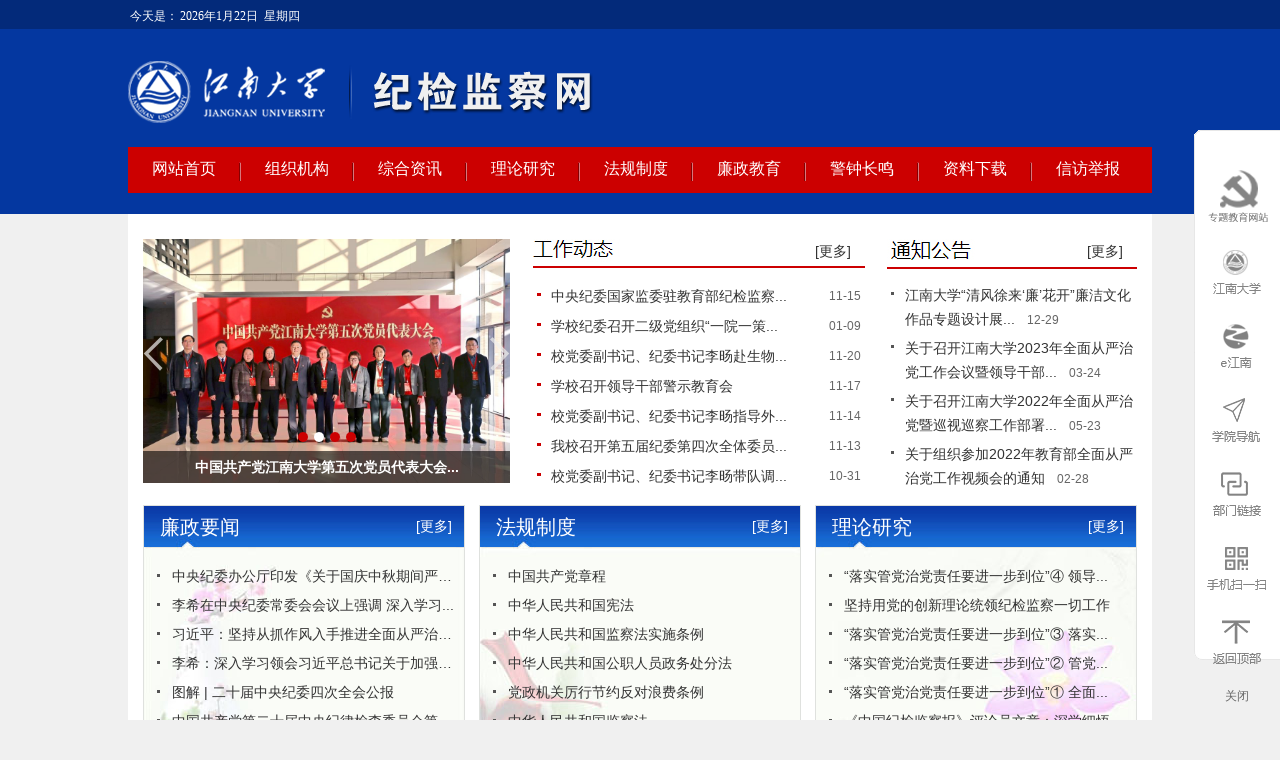

--- FILE ---
content_type: text/html
request_url: http://jjjc.jiangnan.edu.cn/index.htm
body_size: 10095
content:
<!DOCTYPE html PUBLIC "-//W3C//DTD XHTML 1.0 Transitional//EN" "http://www.w3.org/TR/xhtml1/DTD/xhtml1-transitional.dtd"><html><head><title>江南大学纪检监察网</title><META Name="keywords" Content="江南大学纪检监察网" />





<meta content="text/html; charset=UTF-8" http-equiv="Content-Type">
<meta name="Description" content="江南大学纪检监察网,纪委办公室,监察处——江大纪检监察网,纪委办公室,监察处">
<meta name="Abstract" content="江南大学纪检监察网,纪委办公室,监察处——江大纪检监察网,纪委办公室,监察处">
<link rel="stylesheet" type="text/css" href="dfiles/19890/jw_css/main.css"><link rel="stylesheet" type="text/css" href="dfiles/19890/jw_css/globle.css"><script type="text/javascript" src="dfiles/19890/jw_js/jquery.js"></script>

<script type="text/javascript" src="dfiles/19890/jw_js/global_cn.js"></script>


<script type="text/javascript" src="dfiles/19890/jw_js/common.js"></script>


<!--Announced by Visual SiteBuilder 9-->
<link rel="stylesheet" type="text/css" href="_sitegray/_sitegray_d.css" />
<script language="javascript" src="_sitegray/_sitegray.js"></script>
<!-- CustomerNO:7765626265723230776447545350574403090005 -->
<link rel="stylesheet" type="text/css" href="index.vsb.css" />
<script type="text/javascript" src="/system/resource/js/counter.js"></script>
<script type="text/javascript">_jsq_(1001,'/index.jsp',-1,1246628345)</script>
</head>
<body style="zoom: 1">
<div id="outerbox">
<div id="JNTopBar">
<div id="time"><span>
<div>
<div style="width: 50px; float: left">今天是：</div>
<div style="float: left"><script language="javascript" src="/system/resource/js/calendar/simple.js"></script>               
<script language="JavaScript">
//阳历
var c_Calendar51507EnDateString;

var c_Calendar51507WeekDayString;

//阴历
var c_Calendar51507CnDateString;
//节气
var c_Calendar51507JQString;
//年
var c_Calendar51507YearString;
//月
var c_Calendar51507MonthString;
//日
var c_Calendar51507DayString;
//周
var c_Calendar51507WeekString;
//显示
var c_Calendar51507ShowString;
function RunGLNL51507()
{          
    var  sc =new Simple_Calendar ();
    sc.init();
    c_Calendar51507CnDateString=sc.getCnDateString();
    c_Calendar51507WeekDayString=sc.getCalendarWeekString();
    c_Calendar51507JQString=sc.getJQString();
    c_Calendar51507EnDateString=sc.getEnDateString();
    c_Calendar51507YearString=sc.getYearString();
    c_Calendar51507MonthString=sc.getMonthString();
    c_Calendar51507DayString=sc.getDayString();
    c_Calendar51507WeekString=sc.getWeekString();
    c_Calendar51507ShowString= "";
}
RunGLNL51507();
      
c_Calendar51507ShowString+=c_Calendar51507EnDateString; 
c_Calendar51507ShowString+="&nbsp;&nbsp;"+c_Calendar51507WeekDayString; 



</script>
<div id="c_lunar51507" class="fontstyle51507"></div>
<script>
	document.getElementById("c_lunar51507").innerHTML = c_Calendar51507ShowString;
</script>
</div></div></span></div></div></div>
<div class="inbox">
<div id="content">
<div class="logo_s">
<!-- 网站logo图片地址请在本组件"内容配置-网站logo"处填写 -->

<a href="index.htm" title="纪检监察网"><img src="dfiles/19890/jw_images/logo.png" width="555" height="62" border="0" alt="纪检监察网" title="纪检监察网"></a>





</div>
<div class="main_menu">
<div class="menu_middle">
<div id="menu_list">

<ul id="nav">
<li><a href="index.htm">网站首页</a>

</li>
<li><a href="zzjg.htm">组织机构</a>
    <ul class="nav_list">
    <li><a href="zzjg/jgry.htm">机构人员</a></li>
    <li><a href="zzjg/gzzz.htm">工作职责</a></li> 
   
   </ul>
</li>
<li><a href="zhzx.htm">综合资讯</a>
    <ul class="nav_list">
    <li><a href="zhzx/tzgg.htm">通知公告</a></li>
    <li><a href="zhzx/gzdt.htm">工作动态</a></li>
    <li><a href="zhzx/lzyw.htm">廉政要闻</a></li> 
   
   </ul>
</li>
<li><a href="llyj.htm">理论研究</a>
    <ul class="nav_list">
    <li><a href="llyj/xsjw.htm">学思践悟</a></li>
    <li><a href="llyj/lltt.htm">理论探讨</a></li>
    <li><a href="llyj/tszs.htm">他山之石</a></li> 
   
   </ul>
</li>
<li><a href="fgzd.htm">法规制度</a>
    <ul class="nav_list">
    <li><a href="fgzd/djfg.htm">党纪法规</a></li>
    <li><a href="fgzd/zcwj.htm">政策文件</a></li>
    <li><a href="fgzd/xnzd.htm">校内制度</a></li> 
   
   </ul>
</li>
<li><a href="lzjy.htm">廉政教育</a>
    <ul class="nav_list">
    <li><a href="lzjy/zxhd.htm">专项活动</a></li>
    <li><a href="lzjy/whzp.htm">文化作品</a></li>
    <li><a href="lzjy/rwfc.htm">人物风采</a></li> 
   
   </ul>
</li>
<li><a href="jzzm.htm">警钟长鸣</a>
    <ul class="nav_list">
    <li><a href="jzzm/alfx.htm">案例分析</a></li>
    <li><a href="jzzm/chl.htm">忏悔录</a></li>
    <li><a href="jzzm/spbf.htm">视频播放</a></li> 
   
   </ul>
</li>
<li><a href="zlxz.htm">资料下载</a>

</li>
<li style="background:none;"><a href="xfjb1.htm">信访举报</a>
    <ul class="nav_list">
    <li><a href="xfjb1/jbxz.htm">举报须知</a></li>
    <li><a href="xfjb1/jbfs.htm">举报方式</a></li> 
   
   </ul>
</li></ul>
</div></div></div></div></div>
<div id="menu_middle">
<div class="main_left">
<div class="focus">
<div class="focus_top"><script language="javascript" src="/system/resource/js/dynclicks.js"></script><script language="javascript" src="/system/resource/js/centerCutImg.js"></script><script language="javascript" src="/system/resource/js/ajax.js"></script><ul>
    <li> <a href="info/1015/3455.htm"><img src="/__local/8/01/DD/07A0C004D03E4EFA071B4043739_21844281_C1C2.jpg?e=.jpg"></a>
<h4 class="tit"><a href="info/1015/3455.htm">中央纪委国家监委驻教育部纪检监察组组... 
    </a></h4>
</li>
    <li> <a href="info/1015/3499.htm"><img src="/__local/9/07/4F/989BD75E8119586D7471E5992AD_19EE69AB_18DD3.jpg?e=.jpg"></a>
<h4 class="tit"><a href="info/1015/3499.htm">中国共产党江南大学第五次党员代表大会... 
    </a></h4>
</li>
    <li> <a href="info/1015/3477.htm"><img src="/__local/5/CE/C6/CCA6A6734E4554AB001EA6C9D22_D4598E84_ACDC.jpg"></a>
<h4 class="tit"><a href="info/1015/3477.htm">教育部党组任命李旸同志为我校党委副书... 
    </a></h4>
</li>
    <li> <a href="info/1015/3411.htm"><img src="/__local/8/6F/06/FB2686469268F1FD283AECB9F7B_7CEE93C2_629D7.jpg"></a>
<h4 class="tit"><a href="info/1015/3411.htm">学校纪委有序开展重点领域干部学习贯彻... 
    </a></h4>
</li>
    <li> <a href="info/1015/3396.htm"><img src="/__local/3/1D/E1/92EF90ED9E6637365158F62D4B8_FCA67ECD_26229.jpg"></a>
<h4 class="tit"><a href="info/1015/3396.htm">校领导班子成员赴江苏省党风廉政警示教... 
    </a></h4>
</li>
</ul>



<script>_showDynClickBatch(['dynclicks_u3_3455','dynclicks_u3_3499','dynclicks_u3_3477','dynclicks_u3_3411','dynclicks_u3_3396'],[3455,3499,3477,3411,3396],"wbnews", 1246628345)</script>
</div>
<div class="focus_bottom"><span class="on"></span><span></span><span></span><span></span></div>
<div class="next"></div>
<div class="por"></div></div><script type="text/javascript">
            $(function() {
                $('#carousel').carouFredSel({
                    prev: '#prev',
                    next: '#next',
                    auto: {
                        button: '#play',
                        progress: '#timer',
                        pauseOnEvent: 'resume'
                    },
                    scroll: {
                        fx: 'fade'
                    }
                });
                $('#wrapper').hover(function() {
                    $('#navi').stop().animate({
                        bottom: 0
                    });
                }, function() {
                    $('#navi').stop().animate({
                        bottom: -30
                    });
                });
                
                
            });
        </script>
<div class="clear"></div></div>
<div class="gzdt">
<div class="gzdt_title"><a href="zhzx/gzdt.htm"><img title="工作动态" border="0" src="dfiles/19890/jw_images/gzdt.jpg"></a> <span><a href="zhzx/gzdt.htm" target="">[更多]</a></span> </div>
<div class="gzdt_list">

<ul>
<li><a href="info/1015/3455.htm" title="中央纪委国家监委驻教育部纪检监察组组长、 教育部党组成员王承文来校调研">
中央纪委国家监委驻教育部纪检监察...
</a><span>11-15</span></li>

<li><a href="info/1015/3596.htm" title="学校纪委召开二级党组织“一院一策”和职能部门业务监管汇报会">
学校纪委召开二级党组织“一院一策...
</a><span>01-09</span></li>

<li><a href="info/1015/3586.htm" title="校党委副书记、纪委书记李旸赴生物工程学院调研">
校党委副书记、纪委书记李旸赴生物...
</a><span>11-20</span></li>

<li><a href="info/1015/3582.htm" title="学校召开领导干部警示教育会">
学校召开领导干部警示教育会
</a><span>11-17</span></li>

<li><a href="info/1015/3587.htm" title="校党委副书记、纪委书记李旸指导外国语学院党委中心组学习">
校党委副书记、纪委书记李旸指导外...
</a><span>11-14</span></li>

<li><a href="info/1015/3581.htm" title="我校召开第五届纪委第四次全体委员（扩大）会议 李旸对二级党组织纪检干部作集体谈话">
我校召开第五届纪委第四次全体委员...
</a><span>11-13</span></li>

<li><a href="info/1015/3580.htm" title="校党委副书记、纪委书记李旸带队调研江南大学附属中心医院">
校党委副书记、纪委书记李旸带队调...
</a><span>10-31</span></li>
</ul><script>_showDynClickBatch(['dynclicks_u4_3455','dynclicks_u4_3596','dynclicks_u4_3586','dynclicks_u4_3582','dynclicks_u4_3587','dynclicks_u4_3581','dynclicks_u4_3580'],[3455,3596,3586,3582,3587,3581,3580],"wbnews", 1246628345)</script>
</div></div>
<div class="notice">
<div class="notice_title"><a href="zhzx/tzgg.htm"><img title="通知公告" border="0" src="dfiles/19890/jw_images/tzgg.jpg"></a> <span><a href="zhzx/tzgg.htm" target="">[更多]</a></span> </div>
<div class="notice_list"><ul>
   <li><a href="info/1014/3498.htm" target="_blank" title="江南大学“清风徐来‘廉’花开”廉洁文化作品专题设计展第二期">江南大学“清风徐来‘廉’花开”廉洁文化作品专题设计展...</a>
      <span>12-29</span></li>
   <li><a href="info/1014/3219.htm" target="_blank" title="关于召开江南大学2023年全面从严治党工作会议暨领导干部警示教育大会的通知">关于召开江南大学2023年全面从严治党工作会议暨领导干部...</a>
      <span>03-24</span></li>
   <li><a href="info/1014/3066.htm" target="_blank" title="关于召开江南大学2022年全面从严治党暨巡视巡察工作部署会的通知">关于召开江南大学2022年全面从严治党暨巡视巡察工作部署...</a>
      <span>05-23</span></li>
   <li><a href="info/1014/3036.htm" target="_blank" title="关于组织参加2022年教育部全面从严治党工作视频会的通知">关于组织参加2022年教育部全面从严治党工作视频会的通知</a>
      <span>02-28</span></li>
</ul><script>_showDynClickBatch(['dynclicks_u5_3498','dynclicks_u5_3219','dynclicks_u5_3066','dynclicks_u5_3036'],[3498,3219,3066,3036],"wbnews", 1246628345)</script>
</div></div>
<div class="block">
<div class="block_title">
<h3><a href="zhzx/lzyw.htm">廉政要闻</a></h3><span><a href="zhzx/lzyw.htm" target="">[更多]</a></span> </div>
<div class="block_list lzyw"><ul>
   <li><a href="info/1016/3567.htm" target="_blank" title="中央纪委办公厅印发《关于国庆中秋期间严格落实中央八项规定精神、从严纠治“四风”的通知》">中央纪委办公厅印发《关于国庆中秋期间严格...</a></li>
   <li><a href="info/1016/3573.htm" target="_blank" title="李希在中央纪委常委会会议上强调  深入学习《习近平谈治国理政》第五卷  扎实推进新征程纪检监察工作高质量发展">李希在中央纪委常委会会议上强调  深入学习...</a></li>
   <li><a href="info/1016/3559.htm" target="_blank" title="习近平：坚持从抓作风入手推进全面从严治党 把新时代党的自我革命要求进一步落实到位">习近平：坚持从抓作风入手推进全面从严治党 ...</a></li>
   <li><a href="info/1016/3554.htm" target="_blank" title="李希：深入学习领会习近平总书记关于加强党的作风建设的重要论述 推动深入贯彻中央八项规定精神学习教育取得更大实效">李希：深入学习领会习近平总书记关于加强党...</a></li>
   <li><a href="info/1016/3506.htm" target="_blank" title="图解 | 二十届中央纪委四次全会公报">图解 | 二十届中央纪委四次全会公报</a></li>
   <li><a href="info/1016/3504.htm" target="_blank" title="中国共产党第二十届中央纪律检查委员会第四次全体会议公报">中国共产党第二十届中央纪律检查委员会第四...</a></li>
   <li><a href="info/1016/3503.htm" target="_blank" title="习近平在二十届中央纪委四次全会上发表重要讲话">习近平在二十届中央纪委四次全会上发表重要讲话</a></li>
   <li><a href="info/1016/3496.htm" target="_blank" title="中共中央纪委印发《关于做好2025年元旦春节期间正风肃纪工作的通知》">中共中央纪委印发《关于做好2025年元旦春节...</a></li>
</ul><script>_showDynClickBatch(['dynclicks_u6_3567','dynclicks_u6_3573','dynclicks_u6_3559','dynclicks_u6_3554','dynclicks_u6_3506','dynclicks_u6_3504','dynclicks_u6_3503','dynclicks_u6_3496'],[3567,3573,3559,3554,3506,3504,3503,3496],"wbnews", 1246628345)</script>
</div></div>
<div class="block">
<div class="block_title">
<h3><a href="fgzd.htm">法规制度</a></h3><span><a href="fgzd.htm" target="">[更多]</a></span> </div>
<div class="block_list fgzd"><ul>
   <li><a href="dzz_content.jsp?urltype=news.NewsContentUrl&wbtreeid=1020&wbnewsid=2228" target="_blank" title="中国共产党章程">中国共产党章程</a></li>
   <li><a href="dzz_content.jsp?urltype=news.NewsContentUrl&wbtreeid=1020&wbnewsid=2086" target="_blank" title="中华人民共和国宪法">中华人民共和国宪法</a></li>
   <li><a href="info/1020/3555.htm" target="_blank" title="中华人民共和国监察法实施条例">中华人民共和国监察法实施条例</a></li>
   <li><a href="info/1020/3547.htm" target="_blank" title="中华人民共和国公职人员政务处分法">中华人民共和国公职人员政务处分法</a></li>
   <li><a href="info/1020/3546.htm" target="_blank" title="党政机关厉行节约反对浪费条例">党政机关厉行节约反对浪费条例</a></li>
   <li><a href="info/1020/3536.htm" target="_blank" title="中华人民共和国监察法">中华人民共和国监察法</a></li>
   <li><a href="info/1020/3258.htm" target="_blank" title="中国共产党纪律处分条例">中国共产党纪律处分条例</a></li>
   <li><a href="info/1020/3257.htm" target="_blank" title="事业单位工作人员处分规定">事业单位工作人员处分规定</a></li>
</ul><script>_showDynClickBatch(['dynclicks_u7_2228','dynclicks_u7_2086','dynclicks_u7_3555','dynclicks_u7_3547','dynclicks_u7_3546','dynclicks_u7_3536','dynclicks_u7_3258','dynclicks_u7_3257'],[2228,2086,3555,3547,3546,3536,3258,3257],"wbnews", 1246628345)</script>
</div></div>
<div class="block fg">
<div class="block_title">
<h3><a href="llyj.htm">理论研究</a></h3><span><a href="llyj.htm" target="">[更多]</a></span> </div>
<div class="block_list jcdt"><ul>
   <li><a href="info/1018/3574.htm" target="_blank" title="“落实管党治党责任要进一步到位”④  领导干部要坚决扛起管党治党责任">“落实管党治党责任要进一步到位”④  领导...</a></li>
   <li><a href="info/1018/3572.htm" target="_blank" title="坚持用党的创新理论统领纪检监察一切工作">坚持用党的创新理论统领纪检监察一切工作</a></li>
   <li><a href="info/1018/3570.htm" target="_blank" title="“落实管党治党责任要进一步到位”③  落实主体责任是强化党组织政治功能的重要内涵">“落实管党治党责任要进一步到位”③  落实...</a></li>
   <li><a href="info/1018/3569.htm" target="_blank" title="“落实管党治党责任要进一步到位”②  管党治党每一种责任都要严格落实">“落实管党治党责任要进一步到位”②  管党...</a></li>
   <li><a href="info/1018/3568.htm" target="_blank" title="“落实管党治党责任要进一步到位”①  全面从严治党必须落实管党治党责任">“落实管党治党责任要进一步到位”①  全面...</a></li>
   <li><a href="info/1018/3571.htm" target="_blank" title="《中国纪检监察报》评论员文章：深学细悟《习近平谈治国理政》第五卷  增强学思想悟思想用思想的自觉性和坚定性">《中国纪检监察报》评论员文章：深学细悟《...</a></li>
   <li><a href="info/1019/3561.htm" target="_blank" title="业务丛谈丨推动高校廉洁文化创新发展">业务丛谈丨推动高校廉洁文化创新发展</a></li>
   <li><a href="info/1019/3560.htm" target="_blank" title="监督护航高等教育高质量发展">监督护航高等教育高质量发展</a></li>
</ul><script>_showDynClickBatch(['dynclicks_u8_3574','dynclicks_u8_3572','dynclicks_u8_3570','dynclicks_u8_3569','dynclicks_u8_3568','dynclicks_u8_3571','dynclicks_u8_3561','dynclicks_u8_3560'],[3574,3572,3570,3569,3568,3571,3561,3560],"wbnews", 1246628345)</script>
</div></div>
<div class="tubiao">
<div class="tb_left">    <table align="center">
            <tr>
                <td>
                        <a href="info/1029/2980.htm" title="" onclick="_addDynClicks(&#34;wbimage&#34;, 1246628345, 1055)" target="_blank">
                            <img src="dfiles/19890/images/content/2015-04/20150403115444081964.jpg" border="0" width="226" height="45">
                        </a>  
                </td>
        </tr>
        <tr>
                <td>
                        <a href="info/1030/2981.htm" title="" onclick="_addDynClicks(&#34;wbimage&#34;, 1246628345, 1056)" target="_blank">
                            <img src="images/jubao20210622.png" border="0" width="226" height="45">
                        </a>  
                </td>
        </tr>
</table></div>        
     
            
                  
              
                            <img src="images/QQtupian20210708085349.gif" border="0" width="534" height="96">
                        
            
      

<div class="tb_right">    <table align="center">
            <tr>
                <td>
                        <a href="lzjy/whzp.htm" title="" onclick="_addDynClicks(&#34;wbimage&#34;, 1246628345, 1058)" target="_blank">
                            <img src="dfiles/19890/images/content/2015-04/20150403115501841191.jpg" border="0" width="204" height="45">
                        </a>  
                </td>
        </tr>
        <tr>
                <td>
                        <a href="lzjy/rwfc.htm" title="" onclick="_addDynClicks(&#34;wbimage&#34;, 1246628345, 1059)" target="_blank">
                            <img src="dfiles/19890/images/content/2015-04/20150405091443194167.jpg" border="0" width="204" height="45">
                        </a>  
                </td>
        </tr>
</table></div></div>
<div class="block">
<div class="block_title">
<h3><a href="lzjy.htm">廉政教育</a></h3><span><a href="lzjy.htm" target="">[更多]</a></span> </div><DIV class="block_list"><IMG border="0" src="dfiles/19890/jw_images/ljjy.jpg"> <ul>
   <li><a href="info/1024/3346.htm" target="_blank" title="清风丨知足 知不足 不知足">清风丨知足 知不足 不知足</a></li>
   <li><a href="info/1025/3165.htm" target="_blank" title="叶圣陶“交白卷”">叶圣陶“交白卷”</a></li>
   <li><a href="info/1025/3164.htm" target="_blank" title="两位清官的一寸棉">两位清官的一寸棉</a></li>
   <li><a href="info/1025/3163.htm" target="_blank" title="白居易爱竹">白居易爱竹</a></li>
   <li><a href="info/1025/3162.htm" target="_blank" title="汤显祖：诲人不倦真君子">汤显祖：诲人不倦真君子</a></li>
</ul>
</DIV>



<script>_showDynClickBatch(['dynclicks_u12_3346','dynclicks_u12_3165','dynclicks_u12_3164','dynclicks_u12_3163','dynclicks_u12_3162'],[3346,3165,3164,3163,3162],"wbnews", 1246628345)</script>
</div>
<div class="block">
<div class="block_title">
<h3><a href="jzzm.htm">警钟长鸣</a></h3><span><a href="jzzm.htm" target="">[更多]</a></span> </div><DIV class="block_list"><IMG border="0" src="dfiles/19890/jw_images/jzcm.jpg"> <ul>
   <li><a href="info/1026/3211.htm" target="_blank" title="通报 |中央纪委国家监委公开通报！">通报 |中央纪委国家监委公开通报！</a></li>
   <li><a href="info/1026/3229.htm" target="_blank" title="失泄密案例警示">失泄密案例警示</a></li>
   <li><a href="info/1026/3106.htm" target="_blank" title="警钟 |我真心后悔,让金钱蒙蔽了双眼">警钟 |我真心后悔,让金钱蒙蔽了双眼</a></li>
   <li><a href="info/1026/2987.htm" target="_blank" title="警钟 | 热衷攀附进圈子 苦心经营一场空">警钟 | 热衷攀附进圈子 苦心经营一场空</a></li>
   <li><a href="info/1026/2897.htm" target="_blank" title="党员干部请注意：这些违反疫情防控纪律的行为不能有">党员干部请注意：这些违反疫情防控纪律的行...</a></li>
</ul>
</DIV>



<script>_showDynClickBatch(['dynclicks_u13_3211','dynclicks_u13_3229','dynclicks_u13_3106','dynclicks_u13_2987','dynclicks_u13_2897'],[3211,3229,3106,2987,2897],"wbnews", 1246628345)</script>
</div>
<div class="block fg">
<div class="block_title">
<h3><a href="zlxz.htm">资料下载</a></h3><span><a href="zlxz.htm" target="">[更多]</a></span> </div><DIV class="block_list"><IMG border="0" src="dfiles/19890/jw_images/zlxz.jpg">  <ul>
</ul>
</DIV>




</div>
<div class="yqlj">
<div class="yqlj_title"><img border="0" src="dfiles/19890/jw_images/yqlj.jpg"> </div>
<div class="link_list">    <table align="center">
            <tr>
                <td>
                        <a href="http://www.ccdi.gov.cn/" title="" onclick="_addDynClicks(&#34;wbimage&#34;, 1246628345, 1060)" target="_blank" style="padding-left:5px;">
                            <img src="images/dfiles/19890/images/content/2015-04/20150405093226338202.jpg" border="0">
                        </a>  
                </td>
                <td>
                        <a href="http://www.moe.gov.cn/" title="" onclick="_addDynClicks(&#34;wbimage&#34;, 1246628345, 1061)" target="_blank" style="padding-left:5px;">
                            <img src="images/dfiles/19890/images/content/2015-04/20150405093242024399.jpg" border="0">
                        </a>  
                </td>
                <td>
                        <a href="http://csr.mos.gov.cn/content/2015-04/03/node_2.htm" title="" onclick="_addDynClicks(&#34;wbimage&#34;, 1246628345, 1062)" target="_blank" style="padding-left:5px;">
                            <img src="images/dfiles/19890/images/content/2015-04/20150405093251634489.jpg" border="0">
                        </a>  
                </td>
                <td>
                        <a href="http://www.people.com.cn/" title="" onclick="_addDynClicks(&#34;wbimage&#34;, 1246628345, 1063)" target="_blank" style="padding-left:5px;">
                            <img src="images/dfiles/19890/images/content/2015-04/20150405093306770539.jpg" border="0">
                        </a>  
                </td>
                <td>
                        <a href="http://www.xinhuanet.com/" title="" onclick="_addDynClicks(&#34;wbimage&#34;, 1246628345, 1064)" target="_blank" style="padding-left:5px;">
                            <img src="images/dfiles/19890/images/content/2015-04/20150405093410505646.jpg" border="0">
                        </a>  
                </td>
        </tr>
</table></div></div>
<div style="clear: both"></div></div>
<div id="foot">
<div id="foot_con">

<div style="margin: 0px auto; width: 100%; font-family: Microsoft YaHei; position: relative; max-width: 1200px;">
    <div style="width: 25%; float: left;">
        <span style="padding: 0px 8px 8px; display: block;"><a href="http://www.jiangnan.edu.cn/" target="_blank"><img width="60%" src="/__local/1/63/AB/D10F1E3276932FC39F244ED9E52_B4A66CEC_959E.png?e=.png" /></a></span>
        <p style="color: rgb(255, 255, 255); line-height: 180%; font-size: 12px;">
            技术支持：<a href="http://nic.jiangnan.edu.cn/" target="_blank">信息化建设管理处</a>
        </p>
        <p style="color: rgb(255, 255, 255); line-height: 180%; font-size: 12px;">
            校内备案号：JW备210011
        </p>
    </div>
    <div style="width: 40%; padding-top: 10px; float: left;">
        <p style="color: rgb(255, 255, 255); line-height: 180%; font-size: 12px;">
            地址：江苏省无锡市蠡湖大道1800号
        </p>
        <p style="color: rgb(255, 255, 255); line-height: 180%; font-size: 12px;">
            邮编：214122
        </p>
    
    </div>
    <div style="width: 25%; float: right;">
        <img src="/__local/C/27/66/EF8019B754588CD4B7A4B1DE236_77FB1CFF_588E.png?e=.png" style="width: 70%;" />
    </div>
    <div style="clear: both;"></div>
</div>
<div style="clear: both"></div></div></div>

</body></html>













<link href="/system/resource/r-style.css" rel="stylesheet" type="text/css" />
<script type="text/javascript" src="/system/resource/r-js/top.js"></script>
<DIV class="floating_ck" id="floating_ck">
    <DL>
        <dd class="fd-bg-1">
           <a href="https://xsx.jiangnan.edu.cn/" target="_blank">
            <img src="https://www.jiangnan.edu.cn/images/tm.png" alt="专题教育网站" width="65" height="60" />
           </a>
        </dd>
 <dd class="fd-bg-11">
           <a href="http://www.jiangnan.edu.cn" target="_blank">
            <img src="/system/resource/r-images/r-00.png" alt="江南大学" width="65" height="60" />
           </a>
        </dd>
 <dd class="fd-bg-2">
           <a href="https://e.jiangnan.edu.cn/" target="_blank">
            <img src="/__local/F/37/8F/45F2BA36160CC134556953F3C20_11002241_3ED.png" alt="e江南" width="65" height="60" />
           </a>
        </dd>
         <dd class="fd-bg-3">
            <div class="floating_left">
                <ul>
                        <li class=""><a href="http://foodsci.jiangnan.edu.cn" target="_blank">食品学院</a></li>
                        <li class=""><a href="http://biotech.jiangnan.edu.cn/" target="_blank">生物工程学院</a></li>
                        <li class=""><a href="http://sodcn.jiangnan.edu.cn/" target="_blank">设计学院</a></li>
                        <li class=""><a href="http://ctc.jiangnan.edu.cn/" target="_blank">纺织科学与工程学院</a></li>
                        <li class=""><a href="http://chem.jiangnan.edu.cn/" target="_blank">化学与材料工程学院</a></li>
                        <li class=""><a href="http://iot.jiangnan.edu.cn/" target="_blank">物联网工程学院</a></li>
                        <li class=""><a href="http://see.jiangnan.edu.cn/" target="_blank">环境与生态学院</a></li>
                        <li class=""><a href="http://sme.jiangnan.edu.cn/" target="_blank">机械工程学院</a></li>
                        <li class=""><a href="http://junyuan.jiangnan.edu.cn/" target="_blank">君远学院</a></li>
                        <li class="yihang"><a href="http://ai.jiangnan.edu.cn/" target="_blank">人工智能与计算机学院(软件学院)</a></li>
                        <li class=""><a href="http://marxism.jiangnan.edu.cn/" target="_blank">马克思主义学院</a></li>
                        <li class="yihang"><a href="http://wxms.jiangnan.edu.cn/" target="_blank">无锡医学院(转化医学研究院)</a></li>
                        <li class=""><a href="http://slshe.jiangnan.edu.cn/" target="_blank">生命科学与健康工程学院</a></li>
                        <li class=""><a href="http://busi.jiangnan.edu.cn/" target="_blank">商学院</a></li>
                        <li class=""><a href="http://science.jiangnan.edu.cn/" target="_blank">理学院</a></li>
                        <li class=""><a href="http://renwen.jiangnan.edu.cn" target="_blank">人文学院(教育学院)</a></li>
                        <li class=""><a href="http://foreign.jiangnan.edu.cn/" target="_blank">外国语学院</a></li>
                        <li class=""><a href="http://law.jiangnan.edu.cn/" target="_blank">法学院</a></li>
                        <li class=""><a href="http://sport.jiangnan.edu.cn/" target="_blank">体育部</a></li>
                </ul>
                <div class="icon-1">
                    <img src="/system/resource/r-images/fd-nav-icon-1.gif" border="0">
                </div>
                <div class="bottom-img">
                    <img src="/system/resource/r-images/fd-nav-box-bottom.png" border="0">
                </div>
            </div>
        </dd>
                 <dd class="fd-bg-4">
            <div class="floating_left">
                <ul>
                        <li class="r-tit">党群机构</li>
                        <li class=""><a href="http://dangban.jiangnan.edu.cn/" target="_blank">党委办公室</a></li>
                        <li class=""><a href="http://dangban.jiangnan.edu.cn/" target="_blank">保密工作办公室</a></li>
                        <li class=""><a href="http://zzb.jiangnan.edu.cn" target="_blank">党委组织部</a></li>
                        <li class=""><a href="http://jiguan.jiangnan.edu.cn/" target="_blank">机关党委</a></li>
                        <li class=""><a href="http://duxue.jiangnan.edu.cn/" target="_blank">党校</a></li>
                        <li class=""><a href="http://jjjc.jiangnan.edu.cn/" target="_blank">纪检监察机构</a></li>
                        <li class=""><a href="http://xunchaban.jiangnan.edu.cn/" target="_blank">党委巡察工作办公室</a></li>
                        <li class=""><a href="http://news.jiangnan.edu.cn/" target="_blank">党委宣传部、融媒体中心</a></li>
                        <li class=""><a href="http://tongzhan.jiangnan.edu.cn/" target="_blank">党委统战部</a></li>
                        <li class=""><a href="http://jdxgc.jiangnan.edu.cn/" target="_blank">党委学生工作部</a></li>
                        <li class=""><a href="http://rwb.jiangnan.edu.cn/" target="_blank">人民武装部</a></li>
                        <li class=""><a href="http://jdxgc.jiangnan.edu.cn/" target="_blank">学生工作处</a></li>
                        <li class="yihang"><a href="http://gs.jiangnan.edu.cn/" target="_blank">党委研究生工作部、研究生院</a></li>
                        <li class=""><a href="http://jsgzb.jiangnan.edu.cn/" target="_blank">党委教师工作部</a></li>
                        <li class=""><a href="http://bwch.jiangnan.edu.cn/" target="_blank">党委保卫部、保卫处</a></li>
                        <li class="yihang"><a href="http://ltxc.jiangnan.edu.cn/" target="_blank">离退休党工委 离退休工作处</a></li>
                        <li class=""><a href="http://gonghui.jiangnan.edu.cn/" target="_blank">工会</a></li>
                        <li class=""><a href="http://tuanwei.jiangnan.edu.cn/" target="_blank">团委</a></li>
                        <li class="r-tit">行政机构</li>
                        <li class="yihang"><a href="http://poffice.jiangnan.edu.cn/" target="_blank">校长办公室(法制工作办公室)、市校共建办公室</a></li>
                        <li class=""><a href="http://xkjs.jiangnan.edu.cn/" target="_blank">发展规划与学科建设处</a></li>
                        <li class=""><a href="http://jwc.jiangnan.edu.cn/" target="_blank">教务处(教师发展中心)</a></li>
                        <li class=""><a href="http://admission.jiangnan.edu.cn/" target="_blank">本科招生办公室</a></li>
                        <li class=""><a href="http://kjc.jiangnan.edu.cn/" target="_blank">科学技术研究院</a></li>
                        <li class=""><a href="http://cyy.jiangnan.edu.cn/" target="_blank">产业技术研究院</a></li>
                        <li class=""><a href="http://sic.jiangnan.edu.cn/" target="_blank">协同创新中心办公室</a></li>
                        <li class=""><a href="http://skc.jiangnan.edu.cn/" target="_blank">社会科学处</a></li>
                        <li class="yihang"><a href="http://renshi.jiangnan.edu.cn/" target="_blank">人力资源处、人才工作办公室(院士工作办公室)</a></li>
                        <li class=""><a href="http://caiwu.jiangnan.edu.cn/" target="_blank">财务处</a></li>
                        <li class=""><a href="http://zhaobiao.jiangnan.edu.cn/" target="_blank">采购与招投标管理办公室</a></li>
                        <li class=""><a href="http://sbc.jiangnan.edu.cn/" target="_blank">实验室与资产管理处</a></li>
                        <li class="yihang"><a href="http://guojiaochu.jiangnan.edu.cn/" target="_blank">国际交流合作处、港澳台办公室</a></li>
                        <li class=""><a href="http://sro.jiangnan.edu.cn/" target="_blank">社会合作与校友联络处</a></li>
                        <li class=""><a href="http://shenji.jiangnan.edu.cn/" target="_blank">审计处</a></li>
                        <li class=""><a href="http://hqc.jiangnan.edu.cn/" target="_blank">后勤管理处</a></li>
                        <li class=""><a href="http://hg.jiangnan.edu.cn/" target="_blank">基建处</a></li>
                        <li class="yihang"><a href="http://nic.jiangnan.edu.cn" target="_blank">信息化建设管理处(信息化技术中心)</a></li>
                        <li class=""><a href="http://newcampus.jiangnan.edu.cn/" target="_blank">宜兴研究生院管理办公室</a></li>
                        <li class="r-tit">直属单位</li>
                        <li class=""><a href="http://lib.jiangnan.edu.cn/" target="_blank">图书馆、档案馆</a></li>
                        <li class=""><a href="http://honorschool.jiangnan.edu.cn/" target="_blank">至善学院</a></li>
                        <li class=""><a href="http://studyabroad.jiangnan.edu.cn/" target="_blank">国际教育学院</a></li>
                        <li class=""><a href="http://nac.jiangnan.edu.cn/" target="_blank">北美学院</a></li>
                        <li class=""><a href="http://sce.jiangnan.edu.cn/" target="_blank">继续教育学院</a></li>
                        <li class=""><a href="http://yiyuan.jiangnan.edu.cn/" target="_blank">校医院</a></li>
                        <li class="yihang"><a href="http://sklf.jiangnan.edu.cn/" target="_blank">食品科学与技术国家重点实验室</a></li>
                        <li class="yihang"><a href="http://nelcf.jiangnan.edu.cn/" target="_blank">粮食发酵与食品生物制造国家工程研究中心</a></li>
                        <li class="yihang"><a href="http://nercff.jiangnan.edu.cn/" target="_blank">国家功能食品工程技术研究中心</a></li>
                        <li class="yihang"><a href="https://jnwhyjy.jiangnan.edu.cn/" target="_blank">江南大学历史研究院 江南文化研究院 无锡大运河文化带建设研究院</a></li>
                        <li class=""><a href="http://futurefoods.jiangnan.edu.cn/" target="_blank">未来食品科学中心</a></li>
                        <li class=""><a href="http://iat.jiangnan.edu.cn/" target="_blank">先进技术研究院</a></li>
                        <li class=""><a href="http://zcgs.jiangnan.edu.cn/" target="_blank">资产管理经营有限公司</a></li>
                        <li class=""><a href="http://j-park.jiangnan.edu.cn/" target="_blank">大学科技园</a></li>
                </ul>
                <div class="icon-1">
                    <img src="/system/resource/r-images/fd-nav-icon-1.gif" border="0">
                </div>
                <div class="bottom-img">
                    <img src="/system/resource/r-images/fd-nav-box-bottom.png" border="0">
                </div>
            </div>
        </dd>
         
        <dd class="qrcord">
            <div class="floating_left floating_ewm">
                <i><div id="outputu17"></div></i>
            </div>
        </dd>
        <dd class="return">
            <span onClick="gotoTop();return false;"></span>
        </dd>
    </DL>
<span class="guanbi-1" onclick="floating_ck.style.visibility = 'hidden'" style="display:block;text-align:center;margin:0 auto;">关闭</span>
</DIV>

<!-- 下面是生成二维码调用的JS，不要动-->

<script src="/system/resource/qrcode/js/jquery.qrcode.js"></script>
<script src="/system/resource/qrcode/js/qrcode.js"></script>
<script>
    var codeInfo = "" == "" ? window.location.href : "";
    jQuery(function() {
        jQuery('#outputu17')
                .qrcode(
                        {
                            text : codeInfo,
                            render : !!document.createElement('canvas').getContext ? "canvas"
                                    : "table",//设置渲染方式  
                            width : 140, //设置宽度  
                            height : 140, //设置高度  
                            correctLevel : 0,//纠错等级  
                            background : "#ffffff",//背景颜色  
                            foreground : "#000000",//前景颜色  
                            logo : ""//图像logo
                        });
    })
</script>


--- FILE ---
content_type: text/css
request_url: http://jjjc.jiangnan.edu.cn/dfiles/19890/jw_css/main.css
body_size: 4223
content:
/* CSS Document */
html{ width:100%;overflow-y:scroll;}
body{ font-family:SimSun, Arial, Helvetica, sans-serif;font-size:12px; margin:0; background-color:#F0F0F0;}
img{ border:none;}
body a{ font-size:14px; color:#333333; text-decoration:none;}
body a:hover{ color:#CC0001;}
ul,p,li,h1,h2,h3,h4,h5,form{ list-style:none; margin:0; padding:0;}
body, div,ul,ol,li{margin:0;padding:0;}
ol,ul {list-style:none;}
input{display:inline;}
html,body,div,p,ul,li,dl,dt,dd,h1,h2,h3,h4,h5,h6,form,input,select,button,textarea,iframe,table,th,td{margin:0;padding:0;}

/* 通用导航 */

#outerbox{ height:29px; background-color:#032A7A;}
#JNTopBar{ width:1020px; margin:0 auto; height:20px; color:#fff; padding-top:5px; font-family:SimSun;}
#JNTopBar a{ color:#fff; font-size:12px;}
#time{ width:560px; float:left;padding-top:3px;}
#JNlink{ float:right; width:300px;}
#JNTopBar img{ float:left; margin:0; padding:0; width:87px;}
#JNlink li{width:61px; float:left; height:24px; padding-top:2px; padding-left:15px;margin-right:10px;}
#JNlink li.jdxylist{background:url(../jw_images/topbarbg.png) no-repeat right 8px;}
#JNlink li.jdbmlist{background:url(../jw_images/topbarbg.png) no-repeat right 8px;}
#JNlink li.link{ padding:0; width:66px;background:url(../jw_images/topbarlist.jpg) no-repeat right 3px;padding-left:8px; padding-right:10px;} 
#JNlink li.link img{ margin:0; padding:0; width:56px; height:20px;}

.inbox{ background-color:#0437A0; height:185px;}
#content{ width:1024px; margin:0 auto;}

.logo_s{ padding-top:32px; float:left; width:100%;}
.logo_s img{ float:left; width:465px;}
.search{float:right; width:190px; margin-top:18px; margin-right:-12px;}
.key{width:142px;height:23px;line-height:23px;margin:0px 0 0 3px; padding-right:26px;text-indent:2px;float:left;display:inline;color:#aaa; padding-top:0px;}
.searchbtn{height:25px;width:25px;float:left;cursor:pointer;margin:1px 0px 0 -26px;border:none;background:url(../jw_images/search.png) no-repeat;display:inline;}


.main_menu{ clear:both; background:#CC0000; height:46px;font-family:Microsoft YaHei; margin-top:24px; float:left; width:100%;}
#menu_list{ height:37px;z-index:9999; position:relative;}
#menu_list ul{ text-align:center;}
#menu_list ul li{ float:left;  margin-top:0px;position:relative;background:url(../jw_images/menu_list.jpg) no-repeat right 15px; display:block ;}
#menu_list ul li.lastright{ background:none;}
#menu_list ul li.lastright a{padding:12px 28px 0px 28px;}
#menu_list ul li a{ color:#fff;font-size:16px; height:34px;display:block;padding:12px 25px 0px 24px;}
#menu_list ul li a:hover{ background:#042A7B; color:#fff;}
#menu_list ul li.on{background-color:#042A7B; color:#fff;}
#menu_list ul li.on a{color:#fff;}
#menu_list li ul { position:absolute;display: none;top:14px;left:0;text-align:center;}
#menu_list li:hover ul, li.over ul {display: block;}
#menu_list ul.nav_list{ margin-top:32px; width:100%;}
#menu_list ul.nav_list li{padding-left:0; margin:0;  position:relative; margin:0 auto; margin-top:0px; background-image:none; margin-bottom:4px; width:100%;filter:alpha(opacity=90); -moz-opacity:0.9; opacity:0.9;}
#menu_list ul.nav_list li a{display:block;font-size:15px;text-decoration: none; height:auto;line-height:28px;background-color:#1977B4; color:#fff; font-weight:normal; padding-top:0px; background-image:none; margin:0px; width:auto; padding:3px 0px;}
#menu_list ul.nav_list li a:hover{ background:none; background-color:#042A7B; font-weight:bold;}

#menu_middle{ width:994px; margin:0 auto; background-color:#fff;  padding:25px 15px 20px 15px;}

/**幻灯**/
.main_left{ width:367px; margin-right:10px; float:left;}
.focus{min-height:244px;position:relative;z-index:100;}
.focus_top{ min-height:244px;background:#fff;}
.focus_top li{ position:absolute;left:0;top:0;width:100%;text-align:center;}
.focus_top li img{ position:relative;width:367px;height:244px;}
.focus_top li .tit{ position:absolute;left:0; bottom:3px;background:url(../jw_images/focus_top.png);height:16px;padding:8px 0 8px 0px;width:100%;text-align:center;}
.focus_top li h4{ margin:0px; padding:0px; margin-bottom:0px;}
.focus_top li .tit a{color:#fff; font-size:14px;overflow:hidden;text-overflow:ellipsis;white-space:nowrap;word-break:keep-all; float:left; width:367px;}
.focus_top li .tit a:hover{text-decoration:underline;}
.focus_bottom {position:absolute;bottom:40px;width:100%;left:0;text-align:center;z-index:20;}
.focus_bottom span{background:url(../jw_images/focus_bottom.png) left top no-repeat;width:12px;height:12px;display:inline-block;cursor:pointer;margin:0 2px;}
.focus_bottom span.on{background:url(../jw_images/focus_bottom.png) right top no-repeat;}
.focus .next{background:url(../jw_images/left-arrow.png) no-repeat;width:20px;height:34px;position:absolute;left:0;top:40%;opacity:0.7;cursor:pointer;z-index:20;}
.focus .por{background:url(../jw_images/right-arrow.png) no-repeat;width:20px;height:34px;position:absolute; right:0;top:40%;opacity:0.7;cursor:pointer;z-index:20;}
.focus .next:hover,.focus .por:hover{opacity:1;filter:alpha(opacity=10);}

.gzdt{ width:332px; float:left; margin-left:13px; height:244px;}
.gzdt_title{ border-bottom:2px solid #CC0001; width:100%; float:left; padding-bottom:4px;}
.gzdt_title img{ float:left; width:87px;}
.gzdt_title span{ width:50px; float:right; font-size:14px; margin-top:4px;}
.gzdt_title span a{ font-size:14px;}
.gzdt_list{ margin-top:13px; width:100%; float:left;}
.gzdt_list ul li{ background:url(../jw_images/li_bg.jpg) no-repeat 4px 12px; line-height:30px; padding-left:18px; width:314px; float:left; font-size:14px;}
.gzdt_list ul li a{ width:274px; float:left; overflow:hidden;text-overflow:ellipsis;white-space:nowrap;word-break:keep-all;}
.gzdt_list ul li span{ width:40px; float:right; color:#666; text-align:center; font-size:12px;}

.notice{ width:250px; float:right; height:244px;}
.notice_title{ border-bottom:2px solid #CC0001; width:100%; float:left; padding-bottom:6px;}
.notice_title img{ float:left; width:93px;}
.notice_title span{ width:50px; float:right; font-size:14px; margin-top:4px;}
.notice_list{margin-top:14px; width:100%; float:left;}
.notice_list ul li{background:url(../jw_images/n_li.jpg) no-repeat 4px 9px; line-height:24px; padding-left:18px; width:230px; float:left; font-size:14px; padding-bottom:4px;}
.notice_list ul li span{ color:#666; padding-left:8px; font-size:12px;}

.block{ width:320px; float:left; border:1px solid #DFE1DE; height:297px; margin-top:22px; margin-right:14px;}
.fg{ margin-right:0px; float:right;}
.block_title{ background:url(../jw_images/block_t.jpg) no-repeat; width:100%; height:35px; padding-top:8px;}
.block_title img{ margin-left:10px; margin-top:2px;}
.block_title span{ width:60px; float:right; text-align:center; margin-top:4px; color:#fff;}
.block_title span a{ color:#fff;}
.block_title h3{ font-size:20px; color:#fff; width:200px; float:left;font-family:Microsoft YaHei; font-weight:normal; padding-left:16px;}
.block_title h3 a{ color:#fff;font-size:20px;}
.block_list{ width:320px; height:254px; padding-top:10px;float:left; text-align:center;}
.block_list ul{ text-align:left; margin-top:5px;}
.block_list ul li{background:url(../jw_images/n_li.jpg) no-repeat 13px 10px; line-height:25px; padding-left:28px; width:290px; float:left; font-size:14px; padding-bottom:4px;}
.block_list ul li a{float:left; overflow:hidden;text-overflow:ellipsis;white-space:nowrap;word-break:keep-all; width:290px;}
.lzyw{ background:url(../jw_images/lzyw.jpg) no-repeat;}
.jcdt{ background:url(../jw_images/jcdt.jpg) no-repeat;}
.fgzd{ background:url(../jw_images/fgzd.jpg) no-repeat;}

.tubiao{ height:96px; width:100%; float:left; margin-top:22px;}
.tubiao img{ float:left;}
.tb_left{ width:226px; float:left; margin-right:15px;}
.tb_left img{ margin-bottom:6px;}
.tb_right{ width:204px; float:right;}
.tb_right img{ margin-bottom:6px;}

.block_list img{ margin:0px 0px 3px 0px;}

.tpxw{ width:100%; margin-top:22px; float:left;}
.tpxw_title{ border-bottom:2px solid #CC0001; padding-bottom:6px;}
.pic_list{ width:100%; float:left; margin-top:10px; overflow:hidden; margin-bottom:10px;}
.pic_list img{ background:url(../jw_images/pic_bg.jpg) no-repeat bottom;  height:119px; margin-right:8px;}
.pic_list span { font-size:12px; margin-top:9px; text-align:center; float:left;}
.pic_list span a{ font-size:12px; text-align:center; width:179px;overflow:hidden;text-overflow:ellipsis;white-space:nowrap;word-break:keep-all; float:left;}

.yqlj{ width:100%; margin-top:16px; float:left;}
.yqlj_title{border-bottom:2px solid #CC0001; padding-bottom:6px;}
.link_list{ margin-top:25px; margin-bottom:10px;}
.link_list img{ margin:0px 3px;}


/*列表页*/
.page_left{ width:215px; background:url() no-repeat right; min-height:618px; float:left;font-family:Microsoft YaHei; text-align:center; padding-top:20px;}
.page_right{ width:750px; float:right;font-family:Microsoft YaHei;padding-top:20px; margin-right:10px;}
.page_img{ margin-left:5px; margin-top:10px;}
.page_img2{ margin-left:0px; width:480px; float:right; height:89px;}

.left_list{ border:1px solid #ddd; width:180px; margin-left:10px;  border-bottom:none;}
.left_list h3{ background-color:#336130; color:#fff;font-size:22px; font-weight:normal; padding:10px 0px;}
.left_list h3 a{ color:#fff; font-size:22px;}
.left_list ul li{ border-bottom:1px solid #ddd;}
.left_list ul li a{ font-size:15px;padding:10px 0px; display:block;background-color:#F3F4F3;}
.left_list ul li a:hover{ background-color:#fff; color:#CC0001;}
.left_list ul li.on a{ background-color:#fff; color:#CC0001;}
.left_list ul li a.on{ background-color:#fff; color:#CC0001;}

.back_list{ border-top:1px solid #fff; margin-top:15px;}
.back_list .parttitle{ border-bottom:1px solid #ddd; padding-bottom:5px;}
.back_list .parttitle h3{ width:631px; float:left; text-align:left; height:19px; font-size:18px; color:#336130; padding:10px 0px 10px 24px; font-weight:500; background:url() no-repeat 10px 12px;}
.back_list .parttitle h3 a{ font-size:20px; color:#336130;}
.back_list .parttitle span{ float:right; color:#336130; padding-top:16px; margin-right:10px;}
.back_list .parttitle span a{color:#336130; font-weight:normal;}
.back_list .parttitle span a:hover{ color:#CC0001;}
.listcolumn{ margin:0; padding-top:10px;}

.coum_title{  padding:0px 0px 8px 0px; font-family:Microsoft YaHei;}
.coum_title span{ float:left; margin-right:4px; margin-top:10px; padding-left:32px;color:#666; padding-top:2px; padding-right:0px; background:url(../jw_images/icon06.gif) no-repeat 4px 4px; width:100%; font-size:14px; margin-bottom:30px;}
.coum_title span a{ color:#666; padding-left:2px;}
.coum_title span a:hover{ color:#CC0001;}
.listpage_title{border-bottom:2px solid #CC0001; padding-bottom:10px; margin-bottom:20px;font-family:Microsoft YaHei; width:100%; float:left;}
.listpage_title h3{ font-size:22px; color:#CC0001; padding-left:14px; width:500px; float:left;}
.listpage_title h3 a{ font-size:22px; color:#CC0001;}
.listpage_title span{ width:100px; float:right; text-align:center; margin-top:10px;}
.list_content{  margin-top:10px; margin-bottom:10px;font-family:Microsoft YaHei; margin-bottom:25px;}
.list_content dt{  float:left; border-bottom:1px solid #eee;height:20px; padding:12px 0px 12px 30px;background:url(../jw_images/libg.jpg) no-repeat 12px 20px;width:960px;}
.list_content dt a{display:block; float:left;   color:#444;font-size:16px;}
.list_content dt span.contitle{ width:820px; float:left;white-space:nowrap; text-overflow:ellipsis; overflow: hidden; padding-right:40px;}
.list_content dt span.contime{  float:right; color:#999; font-size:12px; width:80px; text-align:center; font-style:italic; margin-top:4px;}
.list_content dt a:hover{ color:#CC0001;}
.page{ text-align:center; margin:0; padding-bottom:4px;font-size:16px;font-family:Microsoft YaHei; margin-bottom:20px;}
.page a{ border:1px solid #ccc; padding:2px 4PX; color:#444; font-size:16px;}
.page a:hover{ background-color:#0339A3; color:#fff;}
.dt01{ border-bottom:1px dotted #0339A3; margin-bottom:10px; padding-bottom:10px;}
.dt02{}

.con_content{ padding:5px 0px; font-family:Microsoft YaHei;}
.con_title{  text-align:center; padding-top:10px;  border-bottom:2px solid #CC0001; padding-bottom:16px; width:98%; margin-left:10px;}
.con_title h3{ color:#333; font-size:24px; padding-bottom:10px;margin-bottom:12px; font-weight:600;}
.con_title span{ color:#666;}
.newscontent{ margin-top:24px; margin-bottom:10px; font-size:16px;line-height:30px; padding:0px 0px 2px 0px; width:100%; margin-left:10px;}
.newscontent p{ font-size:16px;line-height:30px; text-indent:2em; float:left; color:#333; padding:6px 10px 10px 0px; width:98%;}
.newscontent p a{ font-size:16px;}
.newscontent div{ font-size:16px;line-height:30px; text-indent:2em; color:#333; padding:4px 10px 2px 0px; width:100%;}
.newscontent div a{ font-size:16px;}
.newscontent table td,table tr,table{text-indent:0px;} 
.newscontent table{margin:0 auto;} 
.newscontent table td p a{  font-size:medium; color:#444; font-size:16px;}
.newscontent table td p a:hover{ color:#CC0001;}
.newscontent table td img{ margin:4px 0px;}

.newscontent table div,.newscontent table p{ text-indent:0em; line-height:20px;}

.newscontent div.img_center { width:100%; text-align:center; text-indent:0; margin:10px 0px; clear:both;}
.img_center img{ border:1px solid #ccc; padding:3px; max-width:760px;}
.download_page{ height:auto; margin:5px 3px 8px 2px;background:#F7F7F7 ; padding:8px 0px 6px 10px;color:#000; float:left; width:98%;}
.download_page span{ width:90%; float:left;font-weight:bold; padding-bottom:10px; background:url(../jw_images/dropbox.png) no-repeat 6px 3px; padding-left:32px; padding-top:5px;}
.download_page li{ line-height:26px; width:90%; padding-left:34px; background:url(../jw_images/down.png) no-repeat 8px 6px; float:left;}
.download_page a{ color:#000;}
.np{ clear:both;margin:20px 0px 0px 20px; line-height:30px; width:100%; float:left;}
.np a{ font-size:16px; color:#333;}
.up{white-space:nowrap; text-overflow:ellipsis; overflow: hidden; width:100%; float:left; padding-bottom:4px; padding-right:10px;} 
.next{white-space:nowrap; text-overflow:ellipsis; overflow: hidden; width:100%;}
.share{ width:100%; text-align:right; float:left; margin-top:0px; margin-bottom:5px;}
.newscontent .bshare-custom{ width:98%;text-indent:0em;}
.share-custom img{ width:16px; height:16px;}
.share-more{ margin:0; padding:0; position:relative; top:-3px; font-weight:bold;}


/**/
#foot{ height:120px; padding-top:25px;font-family:SimSun; border-top:3px solid #CC0001; background-color:#0C3EAD;}
#foot_con{ width:1020px; margin:0 auto;position:relative;}
.foot_left{ width:500px;  float:left;}
#foot_con a{ color:#fff; font-size:12px;}
#foot_con a:hover{ color:#CC0001;}
.foot_left img{ float:left; margin-top:2px;}
.foot_left p{ float:left; line-height:23px; color:#fff; padding-left:15px; padding-top:2px; width:330px;}
.foot_right{ width:500px; float:right; text-align:right; margin-right:15px;}
.foot_right p{line-height:23px; color:#fff;padding-top:2px;}

--- FILE ---
content_type: text/css
request_url: http://jjjc.jiangnan.edu.cn/dfiles/19890/jw_css/globle.css
body_size: 1638
content:
   
 /* This needs to be first because FF3 is now supporting this  */
.clearfix {display: inline-block;}

.clearfix:after {
    content: " ";
    display: block;
    height: 0;
    clear: both;
    font-size: 0;
    visibility: hidden;}
/* Hides from IE-mac \*/
* html .clearfix {height: 1%;}
.clearfix {display: block;padding:0;}

/* site wide */
  
#menu {margin:0px auto;position:relative;z-index: 99999;float:left;}
#menu .nav { margin: 0 auto;float:left; position: relative; z-index: 999;}
#menu .nav ul {float:left;}
#menu li {float: left; display: block; overflow: visible; vertical-align: top;list-style-position:outside;}
#menu .nav ul.last{margin:0;}
#menu .nav li a:hover{ color:#000;}
.nav a{ cursor:pointer;}
.nav a.name {display: block; text-decoration:none; position:relative; z-index:1007;}
.nav li a.hover{color:#b00; margin-top: 0px; height: 28px;}
.menuitempanel {top: 23px; position: absolute; z-index: 999; display: none; right: 0px; -webkit-box-shadow: 2px 2px 6px rgba(0,0,0,.3); box-shadow: 2px 2px 6px rgba(0,0,0,.3); border-bottom-right-radius: 12px; border-bottom-left-radius: 12px;}
.menuright{right:0px; left:auto;}
.menucontentdiv {background: #fff url() 0 0 repeat-x; border-left: 1px solid #CCC; margin-right: 7px; width:auto; height:100%; border-bottom-right-radius: 10px;border-bottom-left-radius: 10px;}
.menucontentdiv .clearfix{  position:relative;}
.menufillet_e{position: absolute;zoom: 1;display: block;overflow: hidden;
background-attachment:scroll; background-color:transparent; z-index: 999; width: 10px;height: 10px;}
.menufillet_e { background-image: url();background-repeat: repeat-y; _background:transparent; height: 100%; right: 0px; top: 0; width: 7px;}
#menu .menuitempanel li {float: none; top: 0; line-height:24px;}

.menuitempanel ul.taxonomy { width:400px; padding-top:10px; padding-bottom:10px;}
#menu .menuitempanel ul.taxonomy li{font-size:12px;  line-height:22px; float:left; width:123px; background:none; margin:0; padding:0; margin-left:10px; padding-bottom:0px; padding-top:5px;  height:auto; border-bottom:1px dotted #ccc;}
.taxonomy h3{  width:200px; height:20px;clear:both;padding-top:10px; color:#666; padding-left:20px; background:url(../jw_images/dot1.gif) no-repeat 10px 13px; font-size:14px; margin-bottom:3px; margin-top:5px;}
.menuitempanel ul.taxonomy li{ color:#000;}
#menu .menuitempanel ul.taxonomy li a{ background: url() no-repeat 6px 6px ;color:#666; padding:5px 0px 5px 0px; font-weight:normal; height:auto;}
#menu .menuitempanel ul.taxonomy li a:hover{ color:#000;}
.shadow_b_layout {background-image: url(); background-attachment: scroll; background-repeat: no-repeat; background-position: 0 -67px; position: absolute; width: 100%; left: 0px;}
.shadow_b_layout div {background: url() 100% -1px no-repeat;background-attachment: scroll;display: block;height: 16px;margin-left: 15px;}
@media screen and (-webkit-min-device-pixel-ratio:0) {
.shadow_b_layout, .menufillet_e{ display:none;}
.menucontentdiv{ margin-right:0px;border-right: 1px solid #CCC;border-bottom: 1px solid #CCC;}
.menucontentdiv .clearfix{ padding-bottom:5px;}
}
@-moz-document url-prefix(){
.shadow_b_layout, .menufillet_e{ display:none;}
.menucontentdiv{ margin-right:0px;border-right: 1px solid #CCC;border-bottom: 1px solid #CCC;}
.menucontentdiv .clearfix{ padding-bottom:5px;}
}
@media all and (-webkit-min-device-pixel-ratio:10000), not all and (-webkit-min-device-pixel-ratio:0){
.shadow_b_layout, .menufillet_e{ display:none;}
.menucontentdiv{ margin-right:0px;border-right: 1px solid #CCC;border-bottom: 1px solid #CCC;}
.menucontentdiv .clearfix{ padding-bottom:15px;}
}/*opera&#19987;&#23646;*/
:root .shadow_b_layout, :root .menufillet_e {display:none\9;}/*IE9&#19987;&#23646;*/
:root .menucontentdiv{ margin-right:0px\9;border-right: 1px solid #CCC\9;border-bottom: 1px solid #CCC\9;}
:root .menucontentdiv .clearfix{ padding-bottom:15px\9;}


/* =======IE-6 =========*/
*html .nav a.name{float:left;}
*html .nav a.name span{float:left;}
*html .menufillet_e {position: relative; background-image: none; right: 0; top: 0; height: 1px; font-size: 1px; line-height: 1px;}
*html .menuitempanel{ top:46px;}
*html .menucontentdiv {border-bottom: 1px solid #ccc; position: relative; z-index: 1009;border-top: 1px solid #ccc;border-right: 1px solid #ccc; padding: 0px 20px 0 30px;}
*html .nav li a.hover {}
*html .nav li a.hover span { background-image: url();}
*html .shadow_b_layout, *html .shadow_b_layout div {position: relative;background: none;height: 1px;line-height: 1px;font-size: 1px;}
*html .menuitempanel div.clearfix{padding-top:20px;}
*html .menuitempanel ul.list li.left ul{margin-right:10px;}
*html .menuitempanel ul.list li.left ul.last{margin-right:0;}
*html .menuitempanel ul.list li.last{margin-left:0;}
*html .menuitempanel .name{width:900px;}

--- FILE ---
content_type: text/css
request_url: http://jjjc.jiangnan.edu.cn/index.vsb.css
body_size: 1008
content:
.font51507{ font-size: 9pt ;}
.fontstyle51507{ font-size: 9pt; font-family: 宋体; color: #fff ;}

.JNlink{background:url(images/right-fd-bg.gif);}
.fd-bg-xqw{background: url(images/fd-bg-xqw.png) no-repeat;background-position:20px 0px !important;}
.fd-bg-xqw:hover{background: url(images/fd-bg-xqw2.png) no-repeat;background-position:15px 0px !important;}
.floating_ck{height:515px !important;background: url(images/right-fd-bg.gif) no-repeat top left !important;padding: 40px 0 0 0px !important;}
.font51507{ font-size: 9pt ;}
.fontstyle51507{ font-size: 9pt; font-family: 宋体; color: #fff ;}

.JNlink{background:url(images/right-fd-bg.gif);}
.fd-bg-xqw{background: url(images/fd-bg-xqw.png) no-repeat;background-position:20px 0px !important;}
.fd-bg-xqw:hover{background: url(images/fd-bg-xqw2.png) no-repeat;background-position:15px 0px !important;}
.floating_ck{height:515px !important;background: url(images/right-fd-bg.gif) no-repeat top left !important;padding: 40px 0 0 0px !important;}


--- FILE ---
content_type: text/css
request_url: http://jjjc.jiangnan.edu.cn/system/resource/r-style.css
body_size: 1062
content:
body{height:auto}
dl, dd, dt, ul, li {
	margin: 0;
	padding: 0;
	list-style: none;
}
a {
	text-decoration: none;
}
.floating_ck img{ border:none}
.floating_ck {
	position: fixed;
	right: 0px;
	top: 50%;
	background: url(r-images/right-fd-bg.gif) no-repeat top left;
	width: 86px;
	height: 458px;
	padding: 20px 0 0 0px;
	margin-top: -230px;
	z-index:999;
}
.floating_ck dl dd {
	position: relative;
	width: 86px;
	height: 60px;
	cursor: pointer;
	margin-bottom: 14px;
	background-position: center;
}
.floating_ck dl dd:hover {
	background-position: 8px 0
}
.floating_ck dl dd:hover .floating_left {
	display: block;
}

.fd-bg-1 {
	background: url(r-images/r-a0.png) no-repeat;
}

.fd-bg-2 {
	background: url(r-images/r-a2.png) no-repeat;
}

.fd-bg-3 {
	background: url(r-images/r-a3.png) no-repeat;
}
.fd-bg-4 {
	background: url(r-images/r-a4.png) no-repeat;
}
.fd-bg-11 {
	background: url(r-images/r-a1.png) no-repeat;
}

.qrcord {
	background: url(r-images/r-a5.png) no-repeat;
}
.return {
	background: url(r-images/r-a6.png) no-repeat;
}

.fd-bg-1:hover {
	background: url(r-images/r-10.png) no-repeat;
}
.fd-bg-2:hover {
	background: url(r-images/r-02.png) no-repeat;
}
.fd-bg-3:hover {
	background: url(r-images/r-03.png) no-repeat;
}
.fd-bg-4:hover {
	background: url(r-images/r-04.png) no-repeat;
}
.fd-bg-11:hover {
	background: url(r-images/r-01.png) no-repeat;
}
.qrcord:hover {
	background: url(r-images/r-05.png) no-repeat;
}
.return:hover {
	background: url(r-images/r-06.png) no-repeat;
}
.floating_ck dd span {
	color: #fff;
	display: block;
	padding-top: 40px;
}
.floating_left {
	position: absolute;
	left: -337px;
	top:-80px;
	width: 337px;
	display: none;
	background: url(r-images/fd-bg.png) no-repeat left top;

}
.floating_left .icon-1 {
	position: absolute;
	top: 88px;
	right: 2px
}
.fd-bg-4 .floating_left{top:-390px;}
.fd-bg-4 .floating_left .icon-1{top: 338px;}
.floating_left .bottom-img {
	position: absolute;
	bottom: -7px;
	left: 0
}

.floating_left ul {
	float: left;
	 width:98%;
	 padding:10px 0;
}
.floating_left ul li {
	float: left;
	width:44%;
	height: 18px;
	line-height: 18px;
	color: #004f9a;
	font-size: 12px;
	padding:2px 0 0 5.5%;
	background:url(r-images/icon-titqd.gif) no-repeat 8px center;
	text-align: left;
    font-weight: normal;
}
.floating_left ul li.yihang{ width:95%}
.floating_left ul li.r-tit{ width:92%; background:url(r-images/icon-arr.gif) no-repeat 20px center; padding-left:33px !important; font-size:15px; line-height:23px; height:23px; font-weight:bold; margin-bottom:0px; margin-top:0px;}
.floating_left a {
	color: #004f9a;
	font-size:12px;
	height: 18px;
	text-align: left;
    font-weight: normal;
}
.floating_ewm {
	height: 160px !important;
	top: -50px;
	background: none !important;
	width: 160px !important;
	left: -160px !important;
}
.floating_ewm i {
	display: block;
	width: 145px;
	height: 145px;
	margin: auto;
	margin-top: 7px;
}
.floating_ewm img {
	max-width: 145px;
}
.floating_ewm p {
	color: #fff;
	margin-top: 5px;
}
.floating_ewm .qrcord_p01 {
	font-size: 12px;
	line-height: 20px;
}
.floating_ewm .qrcord_p02 {
	font-size: 18px;
}
.guanbi-1{cursor:hand;color:#666666;display:block;text-align: right; margin-top:-10px; cursor:pointer}

--- FILE ---
content_type: application/javascript
request_url: http://jjjc.jiangnan.edu.cn/dfiles/19890/jw_js/global_cn.js
body_size: 4157
content:
var indexSlides={};
indexSlides.timer=false;
indexSlides.total=$('#slide-index .control a').length;
indexSlides.current=-1;
indexSlides.offScreenLeft=2000;
indexSlides.leaveScreenLeft=4000;
indexSlides.animating=false;
indexSlides.obj=$('#slide-index .slide');
indexSlides.style=[];
if(iPx()){
      $('#pcList').remove();
      $('#padList').show();
	  //alert("ipad")
    }
    else{
      $('#padList').remove();
      $('#pcList').show();
	   //alert("pc")
    }
$('#slide-index .autoMaxWidth').each(function(i){
												  
		var links = eval('('+$(this).attr('links')+')');
		var me = $(this);
		if(links){
			
			indexSlides.style[i]={
				text:{left:$(links)[0].left,top:$(links)[0].top},
				button:{left:$(links)[1].left,top:$(links)[1].top},
				direction:$(links)[2].direction
			};
			
		}
	});

indexSlides.parameterUpdate=function(){
	
	var winW=$(window).width();
	if(winW<1000)
		winW=1000;
	$('#slide-index').width(winW);
	$('#slide-index .slides').width(winW*($('#slide-index .control a').length+1));
	indexSlides.obj.width(winW);

	var offset=(winW-1000)/2;
	
	for(var i=0; i<indexSlides.style.length; i++){
		temp=offset+parseInt(indexSlides.style[i].text.left);
		indexSlides.css[i].text.left=temp+'px';
		temp=offset+parseInt(indexSlides.style[i].button.left);
		indexSlides.css[i].button.left=temp+'px';
	}
	
}

indexSlides.ini=function(){
	
	// clone obj
	indexSlides.css=[];
	
	for(var i=0; i<indexSlides.style.length; i++){
		indexSlides.css[i]={}
		indexSlides.css[i].text={};
		indexSlides.css[i].text.left=indexSlides.style[i].text.left;
		indexSlides.css[i].text.top=indexSlides.style[i].text.top;
		indexSlides.css[i].button={};
		indexSlides.css[i].button.left=indexSlides.style[i].button.left;
		indexSlides.css[i].button.top=indexSlides.style[i].button.top;
		indexSlides.css[i].direction=indexSlides.style[i].direction;
	}
	
	indexSlides.parameterUpdate();
	
	indexSlides.obj.eq(0).clone().appendTo('#slide-index .slides');
	
	$('#slide-index .control a').each(function(i){
		$(this).click(function(e){
			e.preventDefault();
			indexSlides.pause();
			indexSlides.goto(i);
			indexSlides.start();
		});
	});
	
	indexSlides.goto(0);
	indexSlides.start();
	
	 $(window).resize(function(){
        if (typeof indexSlides != 'undefined' && indexSlides.reformat) 
            indexSlides.reformat();
       HuaWei.page.autoMaxWidth();
    });

}

indexSlides.goto=function(i){
	if(indexSlides.animating || i==indexSlides.current)
		return false;

	indexSlides.animating=true;

	var j=i;
	if(i>=indexSlides.style.length)
		j=0;

	indexSlides.clearStage(i);

	indexSlides.current=j;
	
	$('#slide-index .control a').removeClass('active').eq(j).addClass('active');
	$obj=$('#slide-index .slide').eq(i);
	
	if(indexSlides.css[j] && indexSlides.css[j].direction=='tb'){
	
		var initialTextCSS={
			'left':indexSlides.css[j].text.left,
			'top':-$obj.find('.text').height()
		};
		
		var initialButtonCSS={
			'left':indexSlides.css[j].button.left,
			'top':$obj.height()+$obj.find('.button').height()
		};
	
	}else if(indexSlides.css[j] && indexSlides.css[j].direction=='lr'){
	
		var initialTextCSS={
			'left':-parseInt($obj.find('.text').width())+'px',
			'top':indexSlides.css[j].text.top
		};
		
		var initialButtonCSS={
			'left':500,
			'top':indexSlides.css[j].button.top,
			'width':$obj.find('.button').width()
			
		};
		
	}

	$obj.find('.text').css(initialTextCSS);
	$obj.find('.button').css(initialButtonCSS)
	var left=-i*indexSlides.obj.width();
	
	$('#slide-index .slides').animate({'margin-left':left},500,function(){
		$obj.find('.text').animate(indexSlides.css[j].text,300,function(){
			$obj.find('.button').show().animate(indexSlides.css[j].button,300, "swing",function(){
				//alert("j"+j+"===="+$('#bb_'+j).find("img").width())
				if(i>=indexSlides.css.length){
					$obj=$('#slide-index .slide').eq(0);
					$obj.find('.text').css(indexSlides.css[j].text);
					$obj.find('.button').css(indexSlides.css[j].button);
					$('#slide-index .slides').css('margin-left','0px');
				}
				
				indexSlides.animating=false;
				indexSlides.reformat();
				
			});
		});
	});
	
}

indexSlides.start=function(){
	indexSlides.timer=setInterval(indexSlides.next,6000);
}

indexSlides.pause=function(){
	if(indexSlides.timer)
		clearInterval(indexSlides.timer);
}

indexSlides.next=function(){
	var next=indexSlides.current+1;

	//if(next>=indexSlides.total)
		//next=0;
	
	indexSlides.goto(next);
}

indexSlides.clearStage=function(i){
	if(indexSlides.current>-1){
		indexSlides.animating=true;
		var left=3000;
		if(i<indexSlides.current)
			left=-1000;
		indexSlides.obj.eq(indexSlides.current).find('.text, .button').animate({'left':left+'px'},500,function(){
		});
	}
}

indexSlides.reformat=function(){
	indexSlides.parameterUpdate();
	if(!indexSlides.animating){
		var left=-indexSlides.current*indexSlides.obj.width();
		$('#slide-index .slides').css({
			'margin-left':left
		});
		
		$obj=$('#slide-index .slide').eq(indexSlides.current);
		$obj.find('.text').css(indexSlides.css[indexSlides.current].text);
		$obj.find('.button').css(indexSlides.css[indexSlides.current].button);
		
	}
}


var latestNews={};
latestNews.timer=false;
latestNews.current=-1;
latestNews.obj=$('#latest-news-index .latest-news .content');
latestNews.news=latestNews.obj.find('div');
latestNews.total=latestNews.news.length;
latestNews.ini=function(){

	latestNews.news.clone().appendTo(latestNews.obj);
	latestNews.start();

	if($.browser.msie && parseInt($.browser.version)>7){
		var $title=$('#latest-news-index .latest-news .title');
		var bgSrc=$title.find('img').attr('src');
		$title.find('img').remove();
		$title.parent().css({
			'background-image':'url('+bgSrc+')',
			'background-repeat':'no-repeat',
			'background-position':'0 50%'
		});
	}

}
latestNews.next=function(){

	var lineHeight=parseInt(latestNews.news.css('height'));

	latestNews.current++;
	if(latestNews.current>latestNews.total){
		latestNews.obj.css({'margin-top':0});
		latestNews.current=1;
	}

	var margin=-latestNews.current*lineHeight;
	latestNews.obj.animate({'margin-top':margin});

}
latestNews.start=function(){
	latestNews.timer=setInterval(latestNews.next,4000);
}
latestNews.pause=function(){
	if(latestNews.timer)
		clearInterval(latestNews.timer);
}


var featurePopup={}
featurePopup.timer=false;
featurePopup.popup=$('#feature-popup');
featurePopup.ini=function(){

	$('#feature-popup .close').click(function(e){
		e.preventDefault;
		featurePopup.hide();
	});
	
	//----------------------------
	//add by bob 2011-04-07 (start)
	var timeout1;
	//$('#feature-trigger').mouseout(function(){
		//clearTimeout(timeout1);	
		//alert("$")
	//});
	//(end)
	//----------------------------
	
	$('#feature-trigger').hover(function(){

		if(!featurePopup.disappearing)
			if(featurePopup.timer)
				clearTimeout(featurePopup.timer);

		var target='case';
		var $target=$('#feature-popup .'+target);
		var position=$('#feature-trigger').offset();
		position.left = position.left -0.5;
		if(iPx()){
			position.top = 303;
		}else{
			position.top = position.top-$target.height()+$(this).height()+8;
		}
		//alert("position.top"+position.top+"========="+position.left+"======"+position.top+"===="+$target.height()+"===="+$(this).height())
		//----------------------------
		//add by bob 2011-04-07
		//featurePopup.popup.css(position).show();		
		var f = function(){
		featurePopup.popup.css(position).show();
			var maskCssBefore={
			'top':$target.height(),
			'left':-$target.width()
		};

		var caseCssBefore={
			'top':-$target.height(),
			'left':$target.width()
		};
		
		/*

		var maskCssAfter={
			'top':'0px',
			'left':'0px'
		};

		var caseCssAfter={
			'top':'0px',
			'left':'0px'
		};
		
		*/
		
		var animationInterval=15;
		var animationStep=-1;
		
		var maskStep={
			'top':-$target.height()/animationInterval,
			'left':$target.width()/animationInterval
		};
		
		var caseStep={
			'top':$target.height()/animationInterval,
			'left':-$target.width()/animationInterval
		};
		
		
		function featureAnimate(){
			
			animationStep++;

			$('#feature-popup .mask').css({
				'top':parseInt(maskCssBefore.top)+animationStep*maskStep.top,
				'left':parseInt(maskCssBefore.left)+animationStep*maskStep.left
			},1);
			$target.css({
				'top':parseInt(caseCssBefore.top)+animationStep*caseStep.top,
				'left':parseInt(caseCssBefore.left)+animationStep*caseStep.left
			},1);

			if(animationStep>=animationInterval)
				clearInterval(animationTimer);

		}
		
		$('#feature-popup .mask').css(maskCssBefore);
		$target.css(caseCssBefore);
		var animationTimer=setInterval(featureAnimate,1);
		};
		timeout1 = setTimeout(f,500);
		//----------------------------
		
		/*
		$('#feature-popup .mask').css(maskCssBefore).animate(maskCssAfter);
		$target.css(caseCssBefore).animate(caseCssAfter);
		var animationTimer=setInterval(featureAnimate,1);
		*/

	},featurePopup.hide);
	
	featurePopup.popup.hover(function(){
		if(!featurePopup.disappearing){
			if(featurePopup.timer)
				clearTimeout(featurePopup.timer);
		}
	},featurePopup.hide);

	$('#feature-popup .detail').click(function(){
		window.location=$('a',this).attr('href');
	});
	
};

featurePopup.hide=function(){

	featurePopup.timer=setTimeout(function(){
		featurePopup.disappearing=true;
		if($.browser.msie){
			featurePopup.disappearing=false;
			var hide2 = function(){featurePopup.popup.hide();}
			timeout2 = setTimeout(hide2,500);	
		}else{
			featurePopup.popup.stop().fadeOut(500,function(){
				featurePopup.disappearing=false;
				featurePopup.popup.hide();
			});
		}
	},20);
		
}


var HuaWei = {};
HuaWei.namespace = function(str){
	var arr = str.split('.'),o=HuaWei;
	for(i=(arr[0]=='HuaWei') ? 1 : 0; i<arr.length; i++){		
		o[arr[i]] = o[arr[i]] || {};
		o = o[arr[i]];
	}
}
HuaWei.namespace('page');

HuaWei.page.autoMaxWidth = function(){

    var winW = $(window).width();
    if (winW < 980) 
        winW = 980;
    
    $('.autoMaxWidth').each(function(){
        $(this).width(winW);
        
        var $img = $('img', this).first();
		
        var imgW = $img.width() || 1920;
        var left = (winW - imgW) / 2;
        $img.css({ "left": left + "px", "position": "relative" });
        
        if ($.browser.msie && parseInt($.browser.version) == 6) {
            $(this).css({
                'overflow': 'hidden',
                'position': 'relative'
            }).width(winW);
            $('#banner').css({
                'overflow': 'hidden',
                'position': 'relative'
            }).width(winW);
        }
        
    });
}


var timeOut;
var $navTarget;
var $contentTarget;

HuaWei.page.naviMenu = function(){
	
	var indexli;
	$('#menu .nav li[is="menuindex"]').hover(function(){

		indexli = $(this).index();

		$navTarget = $(this).find('a:eq(0)');
		$contentTarget = $(this).find('.menuitempanel');
		var verticalLineHeight = $(this).find('.menuitempanel').height();
		var PaddingTarget = parseInt($(this).find('div.clearfix').css("padding-bottom"))+parseInt($(this).find('div.menucontentdiv').css("padding-top"));
		if($(this).find('div.shadow_b_layout').css("display") == "none"){
			
			var verticalLineHeight = $(this).find('.menuitempanel').height()-PaddingTarget-7;

		}else if($(this).find('div.shadow_b_layout > div').height() == 1){
			
			var verticalLineHeight = $(this).find('.menuitempanel').height()-40;
			
		}else{
			
			var verticalLineHeight = $(this).find('.menuitempanel').height()-PaddingTarget-5;
			
		}
		
		$(this).find('.verticalLine').each(function(){
			$verticalLineTarget = $(this);
			$verticalLineTarget.height(verticalLineHeight)
		})
		//alert($(this).find('.menucontentdiv').css("padding-top"));
		timeout = setTimeout(function(){
			$navTarget .addClass('hover');
			$contentTarget.slideDown(300);
		}, 100);
		//alert(contentWith);
		
				
	},function(){
		//alert("hidden")
		clearTimeout(timeout);
		$('#menu .nav li .menuitempanel').stop(true,true);
		$('.menuitempanel div.menufillet_s,.menuitempanel div.menufillet_e,.menuitempanel div.menufillet_w,.menuitempanel div.menufillet_se,.menuitempanel div.menufillet_sw').stop(true,true);
		//$(this).find('div.downarrow').hide();
		$(this).find('a:eq(0)').removeClass('hover');//+indexli);
		$(this).find('.menuitempanel').hide();
	})
}

function iPx(){
    if ((navigator.userAgent.match(/iPhone/i)) || (navigator.userAgent.match(/iPod/i)) || (navigator.userAgent.match(/iPad/i))) 
        return true;
    return false;
}
var parameter;
HuaWei.page.onLoad = function(){
			
	HuaWei.page.naviMenu();
	//下拉菜单
	
	latestNews.ini();
	//homepage newslist
	 
	indexSlides.ini();
	//homepage bannerlist
	
	HuaWei.page.autoMaxWidth();
	
	featurePopup.ini();
	//homepage featurePopup
	
	//lightbox.ini();
	//video popup windows
	
	var l = window.location.href;
	if (l.indexOf('industry') > -1) {
		$('#menu a.trad').addClass('active');
		return $('#menu').data("normal", "solutions");
	}
	if (l.indexOf('about-huawei') > -1) {
		$('#menu a.about_huawei').addClass('active');
		return $('#menu').data("normal", "about-huawei");
	}
	
	
}

$(function(){	
	HuaWei.page.onLoad();	
});





--- FILE ---
content_type: application/javascript
request_url: http://jjjc.jiangnan.edu.cn/dfiles/19890/jw_js/common.js
body_size: 2806
content:
jQuery.easing['jswing'] = jQuery.easing['swing'];

jQuery.extend( jQuery.easing,
{
	def: 'easeOutQuad',
	swing: function (x, t, b, c, d) {
		//alert(jQuery.easing.default);
		return jQuery.easing[jQuery.easing.def](x, t, b, c, d);
	},
	easeInQuad: function (x, t, b, c, d) {
		return c*(t/=d)*t + b;
	},
	easeOutQuad: function (x, t, b, c, d) {
		return -c *(t/=d)*(t-2) + b;
	},
	easeInOutQuad: function (x, t, b, c, d) {
		if ((t/=d/2) < 1) return c/2*t*t + b;
		return -c/2 * ((--t)*(t-2) - 1) + b;
	},
	easeInCubic: function (x, t, b, c, d) {
		return c*(t/=d)*t*t + b;
	},
	easeOutCubic: function (x, t, b, c, d) {
		return c*((t=t/d-1)*t*t + 1) + b;
	},
	easeInOutCubic: function (x, t, b, c, d) {
		if ((t/=d/2) < 1) return c/2*t*t*t + b;
		return c/2*((t-=2)*t*t + 2) + b;
	},
	easeInQuart: function (x, t, b, c, d) {
		return c*(t/=d)*t*t*t + b;
	},
	easeOutQuart: function (x, t, b, c, d) {
		return -c * ((t=t/d-1)*t*t*t - 1) + b;
	},
	easeInOutQuart: function (x, t, b, c, d) {
		if ((t/=d/2) < 1) return c/2*t*t*t*t + b;
		return -c/2 * ((t-=2)*t*t*t - 2) + b;
	},
	easeInQuint: function (x, t, b, c, d) {
		return c*(t/=d)*t*t*t*t + b;
	},
	easeOutQuint: function (x, t, b, c, d) {
		return c*((t=t/d-1)*t*t*t*t + 1) + b;
	},
	easeInOutQuint: function (x, t, b, c, d) {
		if ((t/=d/2) < 1) return c/2*t*t*t*t*t + b;
		return c/2*((t-=2)*t*t*t*t + 2) + b;
	},
	easeInSine: function (x, t, b, c, d) {
		return -c * Math.cos(t/d * (Math.PI/2)) + c + b;
	},
	easeOutSine: function (x, t, b, c, d) {
		return c * Math.sin(t/d * (Math.PI/2)) + b;
	},
	easeInOutSine: function (x, t, b, c, d) {
		return -c/2 * (Math.cos(Math.PI*t/d) - 1) + b;
	},
	easeInExpo: function (x, t, b, c, d) {
		return (t==0) ? b : c * Math.pow(2, 10 * (t/d - 1)) + b;
	},
	easeOutExpo: function (x, t, b, c, d) {
		return (t==d) ? b+c : c * (-Math.pow(2, -10 * t/d) + 1) + b;
	},
	easeInOutExpo: function (x, t, b, c, d) {
		if (t==0) return b;
		if (t==d) return b+c;
		if ((t/=d/2) < 1) return c/2 * Math.pow(2, 10 * (t - 1)) + b;
		return c/2 * (-Math.pow(2, -10 * --t) + 2) + b;
	},
	easeInCirc: function (x, t, b, c, d) {
		return -c * (Math.sqrt(1 - (t/=d)*t) - 1) + b;
	},
	easeOutCirc: function (x, t, b, c, d) {
		return c * Math.sqrt(1 - (t=t/d-1)*t) + b;
	},
	easeInOutCirc: function (x, t, b, c, d) {
		if ((t/=d/2) < 1) return -c/2 * (Math.sqrt(1 - t*t) - 1) + b;
		return c/2 * (Math.sqrt(1 - (t-=2)*t) + 1) + b;
	},
	easeInElastic: function (x, t, b, c, d) {
		var s=1.70158;var p=0;var a=c;
		if (t==0) return b;  if ((t/=d)==1) return b+c;  if (!p) p=d*.3;
		if (a < Math.abs(c)) { a=c; var s=p/4; }
		else var s = p/(2*Math.PI) * Math.asin (c/a);
		return -(a*Math.pow(2,10*(t-=1)) * Math.sin( (t*d-s)*(2*Math.PI)/p )) + b;
	},
	easeOutElastic: function (x, t, b, c, d) {
		var s=1.70158;var p=0;var a=c;
		if (t==0) return b;  if ((t/=d)==1) return b+c;  if (!p) p=d*.3;
		if (a < Math.abs(c)) { a=c; var s=p/4; }
		else var s = p/(2*Math.PI) * Math.asin (c/a);
		return a*Math.pow(2,-10*t) * Math.sin( (t*d-s)*(2*Math.PI)/p ) + c + b;
	},
	easeInOutElastic: function (x, t, b, c, d) {
		var s=1.70158;var p=0;var a=c;
		if (t==0) return b;  if ((t/=d/2)==2) return b+c;  if (!p) p=d*(.3*1.5);
		if (a < Math.abs(c)) { a=c; var s=p/4; }
		else var s = p/(2*Math.PI) * Math.asin (c/a);
		if (t < 1) return -.5*(a*Math.pow(2,10*(t-=1)) * Math.sin( (t*d-s)*(2*Math.PI)/p )) + b;
		return a*Math.pow(2,-10*(t-=1)) * Math.sin( (t*d-s)*(2*Math.PI)/p )*.5 + c + b;
	},
	easeInBack: function (x, t, b, c, d, s) {
		if (s == undefined) s = 1.70158;
		return c*(t/=d)*t*((s+1)*t - s) + b;
	},
	easeOutBack: function (x, t, b, c, d, s) {
		if (s == undefined) s = 1.70158;
		return c*((t=t/d-1)*t*((s+1)*t + s) + 1) + b;
	},
	easeInOutBack: function (x, t, b, c, d, s) {
		if (s == undefined) s = 1.70158; 
		if ((t/=d/2) < 1) return c/2*(t*t*(((s*=(1.525))+1)*t - s)) + b;
		return c/2*((t-=2)*t*(((s*=(1.525))+1)*t + s) + 2) + b;
	},
	easeInBounce: function (x, t, b, c, d) {
		return c - jQuery.easing.easeOutBounce (x, d-t, 0, c, d) + b;
	},
	easeOutBounce: function (x, t, b, c, d) {
		if ((t/=d) < (1/2.75)) {
			return c*(7.5625*t*t) + b;
		} else if (t < (2/2.75)) {
			return c*(7.5625*(t-=(1.5/2.75))*t + .75) + b;
		} else if (t < (2.5/2.75)) {
			return c*(7.5625*(t-=(2.25/2.75))*t + .9375) + b;
		} else {
			return c*(7.5625*(t-=(2.625/2.75))*t + .984375) + b;
		}
	},
	easeInOutBounce: function (x, t, b, c, d) {
		if (t < d/2) return jQuery.easing.easeInBounce (x, t*2, 0, c, d) * .5 + b;
		return jQuery.easing.easeOutBounce (x, t*2-d, 0, c, d) * .5 + c*.5 + b;
	}
});

$(document).ready(function(){
//鍏ㄥ眬鍑芥暟
var win_w
var win_h
//娣诲姞class	
$(".tab_bon").each(function(){
	$(this).find("li:last").css({marginRight:0});
	})

$(".rank ul li").eq(0).addClass("rank01").find("i").html("01");
$(".rank ul li").eq(1).addClass("rank02").find("i").html("02")
$(".rank ul li").eq(2).addClass("rank03").find("i").html("03");


//list_
	$(".list_news_pic li:nth-child(2n)").addClass("nfor")
	$(".txt_list0531_box li:odd").addClass("odd")
//


//ie6hover 浜嬩欢
if ( $.browser.msie )
{
	$( $.browser.version="6.0")
	{
		$(".nav_links .links_list span .linkdl").hover(function(){
			$(this).find("dd").css({"display":"block"})
		}, function(){
			$(this).find("dd").css({"display":"none"})
		})
	}
}
//


$(window).resize(function(){
	win_w=$(window).width()
	if(win_w<940)
	{
		//棣栭〉
		$(".warp").addClass("min_body")
		$(".main_right .hotnews").prependTo(".main_left");
		$(".main_right .search").prependTo(".main_left");
		$(".main_right .lznews ").insertAfter(".focus");
		$(".main_right .xfztc").appendTo(".main_left");
		//鐒︾偣鍥鹃珮搴?
		$(".focus").height($(".focus .focus_top li").height())
		$(".focus_top li .tit").css({"bottom":$(".focus_top li .p").outerHeight()});
		$(".focus_bottom").css({"bottom":$(".focus_top li .p").outerHeight()+$(".focus_top li .tit").outerHeight()});
		$(".header_warp .logo img").css({width:"49%"})
		if(win_w<540)
		{
			$(".warp").addClass("min_body480");
		}
		else
		{
			$(".warp").removeClass("min_body480");
		}
		
		//浜岀骇椤?
		$(".other_bg").addClass("other_body");
		
		//鍥剧墖鏂伴椈鍒楄〃
		$(".list_news_pic li").removeClass("nfor")
		$(".list_news_pic2 li").removeClass("nfor")
		$(".list_news_pic4 li").removeClass("nfor")
		
	}
	else
	{
		//棣栭〉
		$(".header_warp .logo img").css({width:"auto"})
		$(".focus").css({height:"auto"});
		$(".warp").removeClass("min_body");
		$(".warp").removeClass("min_body480");
		$(".main_left .xfztc").prependTo(".main_right");
		$(".main_left .lznews ").prependTo(".main_right");
		$(".main_left .hotnews").prependTo(".main_right");
		$(".main_left .search").prependTo(".main_right");
		
		//浜岀骇椤?
		$(".other_bg").removeClass("other_body");
		
		//鍥剧墖鏂伴椈鍒楄〃
		$(".list_news_pic li:nth-child(2n)").addClass("nfor");
		$(".list_news_pic2 li:nth-child(3n)").addClass("nfor");
		$(".list_news_pic4 li:nth-child(3n)").addClass("nfor");
	}
	
	
	
	
})

$(window).resize()


//棣栭〉鍒囨崲閫夐」鍗?
$(".itaba").each(function(q){
	$(".itaba").eq(q).find(".tab_bon li").mouseover(function(e){
		var numl=$(this).index()
		$(".itaba").eq(q).find(".tab_bon li").removeClass("on")
		$(".itaba").eq(q).find(".tab_bon li").eq(numl).addClass("on")
		$(".itaba").eq(q).find(".disno").removeClass("disbo")
		$(".itaba").eq(q).find(".disno").eq(numl).addClass("disbo")
		})
	})
//end
})

//鏃犲浘鍥惧儚
var nullimg='/images/error.jpg';
function lod(t){
	t.onerror = null;
	t.src=nullimg
}
$(document).ready(function(){
	$("img").each(function(){
	if($(this).attr("src")=="")
	{
		$(this).attr({"src":nullimg})
	}
	})
})
//end

//棣栭〉banner
$(function(){
	var xxxban=function(){
	var list
	var imgul=$(".focus_top")
	var bonul=$(".focus_bottom")
	var numx=0
	var maxnum=$(".focus_top li").size()-1;
	var speed=4
	imgul.find("li:gt(0)").css({opacity:0});
	imgul.find("li:eq(0)").css({zIndex:5})
	bonul.find("span").eq(0).addClass("on");
	imgul.find("li").eq(0).find(".tit").css({"bottom":imgul.find("li").eq(0).find(".p").outerHeight()});	
	bonul.find("span").each(function(e){
		$(this).click(function(){
			if(e==numx)
			{
				return false;
			}
			else
			{
			bonul.find("span").removeClass("on")
			bonul.find("span").eq(e).addClass("on")
			imgul.find("li").eq(numx).animate({opacity:0,zIndex:0});
			imgul.find("li").eq(e).animate({opacity:1,zIndex:maxnum});	
			imgul.find("li").eq(e).find(".tit").css({"bottom":imgul.find("li").eq(e).find(".p").outerHeight()});		
			numx=e
			}
			})
		})
		
	
		//鍓嶇炕
		$(".focus .next").unbind( "click" )
		$(".focus .next").click(function(){
			var xx=numx-1
			xx<0?xx=maxnum:0;
			bonul.find("span").eq(xx).click()
		});
		//鍚庣炕
		$(".focus .por").unbind( "click" )
		$(".focus .por").click(function(){
			var xx=numx+1
			xx>maxnum?xx=0:0;
			bonul.find("span").eq(xx).click()
		});	
		
		
	var interv=setInterval(xx,speed*1000)
	
	function xx(){
		var xx=numx+1
		xx>maxnum?xx=0:0;
		bonul.find("span").eq(xx).click()
	}
	
	bonul.hover(function(){
		 clearInterval(interv)
		},function(){
		interv=setInterval(xx,speed*1000)
		})
		
	$(".focus .por,.focus .next").hover(function(){
		 clearInterval(interv)
		},function(){
		interv=setInterval(xx,speed*1000)
		})
	}
	
	
	xxxban()
})